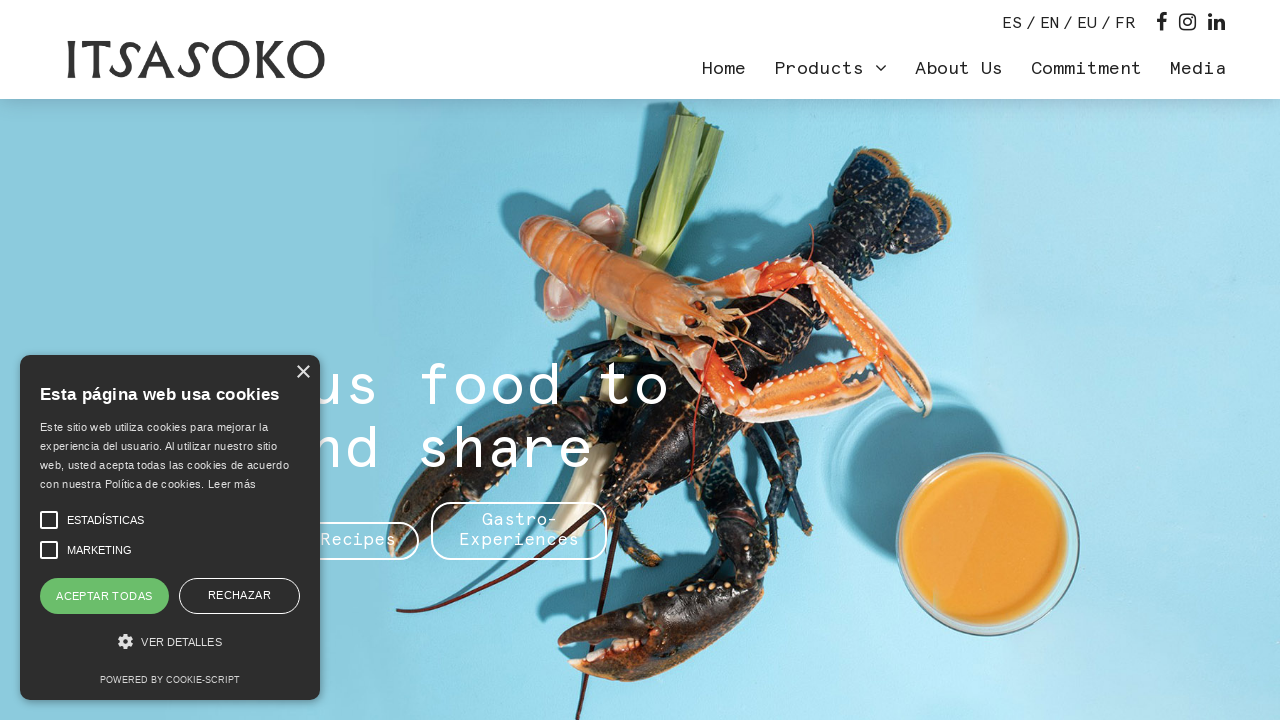

--- FILE ---
content_type: text/html; charset=UTF-8
request_url: https://itsasoko.com/en/author/carlos/
body_size: 5107
content:
<!DOCTYPE html>
	<html lang="es">
    <head>
    <meta charset="utf-8">
    <meta http-equiv="X-UA-Compatible" content="IE=edge">
    <meta name="viewport" content="width=device-width, initial-scale=1">
    <meta http-equiv="X-Xss-Protection" content="'1; mode=block' always">
    <meta http-equiv="X-Content-Type-Options" content="'nosniff' always">

    <!-- Global site tag (gtag.js) - Google Analytics -->
    <script async src="https://www.googletagmanager.com/gtag/js?id=UA-153302099-1"></script>
    <script>
      window.dataLayer = window.dataLayer || [];
      function gtag(){dataLayer.push(arguments);}
      gtag('js', new Date());

      gtag('config', 'UA-153302099-1');
    </script>

    <script type="text/javascript" charset="UTF-8" src="//cdn.cookie-script.com/s/ba2c16c48a68d71c1c9307674c8346ad.js"></script>
    <!-- Global site tag (gtag.js) - Google Analytics -->
    <script async src="https://www.googletagmanager.com/gtag/js?id=G-BVBNZLHDTZ"></script>
    <script>
      window.dataLayer = window.dataLayer || [];
      function gtag(){dataLayer.push(arguments);}
      gtag('js', new Date());

      gtag('config', 'G-BVBNZLHDTZ');
    </script>
  
    <title>Itsasoko | Carlos</title>
    <meta name="robots" content="index, follow" />
    <meta name="description" content="Itsasoko - " />
    <meta name="keywords" content=""/>
    <meta name="author" content="Andrés J. Villar - Creactivate" />
    <meta name="googlebot" content="index,follow" />
    <meta name="revisit-after" content="7 days" />

    
    <link href="https://itsasoko.com/wp-content/themes/itsasoko/css/bootstrap.min.css" rel="stylesheet">
    <link href="https://itsasoko.com/wp-content/themes/itsasoko/css/font-awesome.css" rel="stylesheet" type="text/css">
    <link href="https://itsasoko.com/wp-content/themes/itsasoko/css/owl.carousel.css" rel="stylesheet" />
    <link href="https://itsasoko.com/wp-content/themes/itsasoko/style.css?v=1769279698" rel="stylesheet" type="text/css" />
     
    <!--[if lt IE 9]>
    <script src="https://itsasoko.com/wp-content/themes/itsasoko/js/html5.js"></script> 
    <![endif]-->
    
    <link rel="icon" type="image/png" href="https://itsasoko.com/wp-content/themes/itsasoko/favicon.png" />
            
    <script src="https://code.jquery.com/jquery-1.11.3.min.js"></script>
    <script src="https://maxcdn.bootstrapcdn.com/bootstrap/3.3.7/js/bootstrap.min.js" integrity="sha384-Tc5IQib027qvyjSMfHjOMaLkfuWVxZxUPnCJA7l2mCWNIpG9mGCD8wGNIcPD7Txa" crossorigin="anonymous"></script>
    <script src="https://itsasoko.com/wp-content/themes/itsasoko/js/owl.carousel.min.js"></script>
    <script src="https://itsasoko.com/wp-content/themes/itsasoko/js/scripts.js"></script>
    <!-- reCaptcha -->
    <!--<script src='https://www.google.com/recaptcha/api.js?hl=es'></script>-->
    <meta name='robots' content='max-image-preview:large' />
<link rel='stylesheet' id='wp-block-library-css' href='https://itsasoko.com/wp-includes/css/dist/block-library/style.min.css?ver=363c71a451d829d82ead7f61f5ee0039' type='text/css' media='all' />
<style id='classic-theme-styles-inline-css' type='text/css'>
/*! This file is auto-generated */
.wp-block-button__link{color:#fff;background-color:#32373c;border-radius:9999px;box-shadow:none;text-decoration:none;padding:calc(.667em + 2px) calc(1.333em + 2px);font-size:1.125em}.wp-block-file__button{background:#32373c;color:#fff;text-decoration:none}
</style>
<style id='global-styles-inline-css' type='text/css'>
body{--wp--preset--color--black: #000000;--wp--preset--color--cyan-bluish-gray: #abb8c3;--wp--preset--color--white: #ffffff;--wp--preset--color--pale-pink: #f78da7;--wp--preset--color--vivid-red: #cf2e2e;--wp--preset--color--luminous-vivid-orange: #ff6900;--wp--preset--color--luminous-vivid-amber: #fcb900;--wp--preset--color--light-green-cyan: #7bdcb5;--wp--preset--color--vivid-green-cyan: #00d084;--wp--preset--color--pale-cyan-blue: #8ed1fc;--wp--preset--color--vivid-cyan-blue: #0693e3;--wp--preset--color--vivid-purple: #9b51e0;--wp--preset--gradient--vivid-cyan-blue-to-vivid-purple: linear-gradient(135deg,rgba(6,147,227,1) 0%,rgb(155,81,224) 100%);--wp--preset--gradient--light-green-cyan-to-vivid-green-cyan: linear-gradient(135deg,rgb(122,220,180) 0%,rgb(0,208,130) 100%);--wp--preset--gradient--luminous-vivid-amber-to-luminous-vivid-orange: linear-gradient(135deg,rgba(252,185,0,1) 0%,rgba(255,105,0,1) 100%);--wp--preset--gradient--luminous-vivid-orange-to-vivid-red: linear-gradient(135deg,rgba(255,105,0,1) 0%,rgb(207,46,46) 100%);--wp--preset--gradient--very-light-gray-to-cyan-bluish-gray: linear-gradient(135deg,rgb(238,238,238) 0%,rgb(169,184,195) 100%);--wp--preset--gradient--cool-to-warm-spectrum: linear-gradient(135deg,rgb(74,234,220) 0%,rgb(151,120,209) 20%,rgb(207,42,186) 40%,rgb(238,44,130) 60%,rgb(251,105,98) 80%,rgb(254,248,76) 100%);--wp--preset--gradient--blush-light-purple: linear-gradient(135deg,rgb(255,206,236) 0%,rgb(152,150,240) 100%);--wp--preset--gradient--blush-bordeaux: linear-gradient(135deg,rgb(254,205,165) 0%,rgb(254,45,45) 50%,rgb(107,0,62) 100%);--wp--preset--gradient--luminous-dusk: linear-gradient(135deg,rgb(255,203,112) 0%,rgb(199,81,192) 50%,rgb(65,88,208) 100%);--wp--preset--gradient--pale-ocean: linear-gradient(135deg,rgb(255,245,203) 0%,rgb(182,227,212) 50%,rgb(51,167,181) 100%);--wp--preset--gradient--electric-grass: linear-gradient(135deg,rgb(202,248,128) 0%,rgb(113,206,126) 100%);--wp--preset--gradient--midnight: linear-gradient(135deg,rgb(2,3,129) 0%,rgb(40,116,252) 100%);--wp--preset--font-size--small: 13px;--wp--preset--font-size--medium: 20px;--wp--preset--font-size--large: 36px;--wp--preset--font-size--x-large: 42px;--wp--preset--spacing--20: 0.44rem;--wp--preset--spacing--30: 0.67rem;--wp--preset--spacing--40: 1rem;--wp--preset--spacing--50: 1.5rem;--wp--preset--spacing--60: 2.25rem;--wp--preset--spacing--70: 3.38rem;--wp--preset--spacing--80: 5.06rem;--wp--preset--shadow--natural: 6px 6px 9px rgba(0, 0, 0, 0.2);--wp--preset--shadow--deep: 12px 12px 50px rgba(0, 0, 0, 0.4);--wp--preset--shadow--sharp: 6px 6px 0px rgba(0, 0, 0, 0.2);--wp--preset--shadow--outlined: 6px 6px 0px -3px rgba(255, 255, 255, 1), 6px 6px rgba(0, 0, 0, 1);--wp--preset--shadow--crisp: 6px 6px 0px rgba(0, 0, 0, 1);}:where(.is-layout-flex){gap: 0.5em;}:where(.is-layout-grid){gap: 0.5em;}body .is-layout-flow > .alignleft{float: left;margin-inline-start: 0;margin-inline-end: 2em;}body .is-layout-flow > .alignright{float: right;margin-inline-start: 2em;margin-inline-end: 0;}body .is-layout-flow > .aligncenter{margin-left: auto !important;margin-right: auto !important;}body .is-layout-constrained > .alignleft{float: left;margin-inline-start: 0;margin-inline-end: 2em;}body .is-layout-constrained > .alignright{float: right;margin-inline-start: 2em;margin-inline-end: 0;}body .is-layout-constrained > .aligncenter{margin-left: auto !important;margin-right: auto !important;}body .is-layout-constrained > :where(:not(.alignleft):not(.alignright):not(.alignfull)){max-width: var(--wp--style--global--content-size);margin-left: auto !important;margin-right: auto !important;}body .is-layout-constrained > .alignwide{max-width: var(--wp--style--global--wide-size);}body .is-layout-flex{display: flex;}body .is-layout-flex{flex-wrap: wrap;align-items: center;}body .is-layout-flex > *{margin: 0;}body .is-layout-grid{display: grid;}body .is-layout-grid > *{margin: 0;}:where(.wp-block-columns.is-layout-flex){gap: 2em;}:where(.wp-block-columns.is-layout-grid){gap: 2em;}:where(.wp-block-post-template.is-layout-flex){gap: 1.25em;}:where(.wp-block-post-template.is-layout-grid){gap: 1.25em;}.has-black-color{color: var(--wp--preset--color--black) !important;}.has-cyan-bluish-gray-color{color: var(--wp--preset--color--cyan-bluish-gray) !important;}.has-white-color{color: var(--wp--preset--color--white) !important;}.has-pale-pink-color{color: var(--wp--preset--color--pale-pink) !important;}.has-vivid-red-color{color: var(--wp--preset--color--vivid-red) !important;}.has-luminous-vivid-orange-color{color: var(--wp--preset--color--luminous-vivid-orange) !important;}.has-luminous-vivid-amber-color{color: var(--wp--preset--color--luminous-vivid-amber) !important;}.has-light-green-cyan-color{color: var(--wp--preset--color--light-green-cyan) !important;}.has-vivid-green-cyan-color{color: var(--wp--preset--color--vivid-green-cyan) !important;}.has-pale-cyan-blue-color{color: var(--wp--preset--color--pale-cyan-blue) !important;}.has-vivid-cyan-blue-color{color: var(--wp--preset--color--vivid-cyan-blue) !important;}.has-vivid-purple-color{color: var(--wp--preset--color--vivid-purple) !important;}.has-black-background-color{background-color: var(--wp--preset--color--black) !important;}.has-cyan-bluish-gray-background-color{background-color: var(--wp--preset--color--cyan-bluish-gray) !important;}.has-white-background-color{background-color: var(--wp--preset--color--white) !important;}.has-pale-pink-background-color{background-color: var(--wp--preset--color--pale-pink) !important;}.has-vivid-red-background-color{background-color: var(--wp--preset--color--vivid-red) !important;}.has-luminous-vivid-orange-background-color{background-color: var(--wp--preset--color--luminous-vivid-orange) !important;}.has-luminous-vivid-amber-background-color{background-color: var(--wp--preset--color--luminous-vivid-amber) !important;}.has-light-green-cyan-background-color{background-color: var(--wp--preset--color--light-green-cyan) !important;}.has-vivid-green-cyan-background-color{background-color: var(--wp--preset--color--vivid-green-cyan) !important;}.has-pale-cyan-blue-background-color{background-color: var(--wp--preset--color--pale-cyan-blue) !important;}.has-vivid-cyan-blue-background-color{background-color: var(--wp--preset--color--vivid-cyan-blue) !important;}.has-vivid-purple-background-color{background-color: var(--wp--preset--color--vivid-purple) !important;}.has-black-border-color{border-color: var(--wp--preset--color--black) !important;}.has-cyan-bluish-gray-border-color{border-color: var(--wp--preset--color--cyan-bluish-gray) !important;}.has-white-border-color{border-color: var(--wp--preset--color--white) !important;}.has-pale-pink-border-color{border-color: var(--wp--preset--color--pale-pink) !important;}.has-vivid-red-border-color{border-color: var(--wp--preset--color--vivid-red) !important;}.has-luminous-vivid-orange-border-color{border-color: var(--wp--preset--color--luminous-vivid-orange) !important;}.has-luminous-vivid-amber-border-color{border-color: var(--wp--preset--color--luminous-vivid-amber) !important;}.has-light-green-cyan-border-color{border-color: var(--wp--preset--color--light-green-cyan) !important;}.has-vivid-green-cyan-border-color{border-color: var(--wp--preset--color--vivid-green-cyan) !important;}.has-pale-cyan-blue-border-color{border-color: var(--wp--preset--color--pale-cyan-blue) !important;}.has-vivid-cyan-blue-border-color{border-color: var(--wp--preset--color--vivid-cyan-blue) !important;}.has-vivid-purple-border-color{border-color: var(--wp--preset--color--vivid-purple) !important;}.has-vivid-cyan-blue-to-vivid-purple-gradient-background{background: var(--wp--preset--gradient--vivid-cyan-blue-to-vivid-purple) !important;}.has-light-green-cyan-to-vivid-green-cyan-gradient-background{background: var(--wp--preset--gradient--light-green-cyan-to-vivid-green-cyan) !important;}.has-luminous-vivid-amber-to-luminous-vivid-orange-gradient-background{background: var(--wp--preset--gradient--luminous-vivid-amber-to-luminous-vivid-orange) !important;}.has-luminous-vivid-orange-to-vivid-red-gradient-background{background: var(--wp--preset--gradient--luminous-vivid-orange-to-vivid-red) !important;}.has-very-light-gray-to-cyan-bluish-gray-gradient-background{background: var(--wp--preset--gradient--very-light-gray-to-cyan-bluish-gray) !important;}.has-cool-to-warm-spectrum-gradient-background{background: var(--wp--preset--gradient--cool-to-warm-spectrum) !important;}.has-blush-light-purple-gradient-background{background: var(--wp--preset--gradient--blush-light-purple) !important;}.has-blush-bordeaux-gradient-background{background: var(--wp--preset--gradient--blush-bordeaux) !important;}.has-luminous-dusk-gradient-background{background: var(--wp--preset--gradient--luminous-dusk) !important;}.has-pale-ocean-gradient-background{background: var(--wp--preset--gradient--pale-ocean) !important;}.has-electric-grass-gradient-background{background: var(--wp--preset--gradient--electric-grass) !important;}.has-midnight-gradient-background{background: var(--wp--preset--gradient--midnight) !important;}.has-small-font-size{font-size: var(--wp--preset--font-size--small) !important;}.has-medium-font-size{font-size: var(--wp--preset--font-size--medium) !important;}.has-large-font-size{font-size: var(--wp--preset--font-size--large) !important;}.has-x-large-font-size{font-size: var(--wp--preset--font-size--x-large) !important;}
.wp-block-navigation a:where(:not(.wp-element-button)){color: inherit;}
:where(.wp-block-post-template.is-layout-flex){gap: 1.25em;}:where(.wp-block-post-template.is-layout-grid){gap: 1.25em;}
:where(.wp-block-columns.is-layout-flex){gap: 2em;}:where(.wp-block-columns.is-layout-grid){gap: 2em;}
.wp-block-pullquote{font-size: 1.5em;line-height: 1.6;}
</style>
<script type="text/javascript" src="https://itsasoko.com/wp-includes/js/jquery/jquery.min.js?ver=3.7.1" id="jquery-core-js"></script>
<script type="text/javascript" src="https://itsasoko.com/wp-includes/js/jquery/jquery-migrate.min.js?ver=3.4.1" id="jquery-migrate-js"></script>
<link rel="https://api.w.org/" href="https://itsasoko.com/en/wp-json/" /><link rel="alternate" type="application/json" href="https://itsasoko.com/en/wp-json/wp/v2/users/2" /><style>
.qtranxs_flag_es {background-image: url(https://itsasoko.com/wp-content/plugins/qtranslate-xt-master/flags/es.png); background-repeat: no-repeat;}
.qtranxs_flag_en {background-image: url(https://itsasoko.com/wp-content/plugins/qtranslate-xt-master/flags/gb.png); background-repeat: no-repeat;}
.qtranxs_flag_eu {background-image: url(https://itsasoko.com/wp-content/plugins/qtranslate-xt-master/flags/eu_ES.png); background-repeat: no-repeat;}
.qtranxs_flag_fr {background-image: url(https://itsasoko.com/wp-content/plugins/qtranslate-xt-master/flags/fr.png); background-repeat: no-repeat;}
</style>
<link hreflang="es" href="https://itsasoko.com/es/author/carlos/" rel="alternate" />
<link hreflang="en" href="https://itsasoko.com/en/author/carlos/" rel="alternate" />
<link hreflang="eu" href="https://itsasoko.com/eu/author/carlos/" rel="alternate" />
<link hreflang="fr" href="https://itsasoko.com/fr/author/carlos/" rel="alternate" />
<link hreflang="x-default" href="https://itsasoko.com/author/carlos/" rel="alternate" />
<meta name="generator" content="qTranslate-XT 3.11.4" />
   
</head>
<body data-rsssl=1 class="home">

<header id="header">
	<div class="top">
		<div class="container-fluid">
			<div class="row">
				<div class="col-sm-12 text-right">
					<span class="social">
						<a href="https://www.facebook.com/itsasoko.txangudos.9" target="_blank"><i class="fa fa-facebook"></i></a>
						<a href="https://www.instagram.com/itsasoko_txangu2/" target="_blank"><i class="fa fa-instagram"></i></a>
						<a href="https://www.linkedin.com/company/itsasoko" target="_blank"><i class="fa fa-linkedin"></i></a>
					</span>
					
					
<ul class="language-chooser language-chooser-text qtranxs_language_chooser" id="qtranslate-chooser">
<li class="lang-es"><a href="https://itsasoko.com/es/author/carlos/" title="ES (es)" class="qtranxs_text qtranxs_text_es"><span>ES</span></a></li>
<li class="lang-en active"><a href="https://itsasoko.com/en/author/carlos/" title="EN (en)" class="qtranxs_text qtranxs_text_en"><span>EN</span></a></li>
<li class="lang-eu"><a href="https://itsasoko.com/eu/author/carlos/" title="EU (eu)" class="qtranxs_text qtranxs_text_eu"><span>EU</span></a></li>
<li class="lang-fr"><a href="https://itsasoko.com/fr/author/carlos/" title="FR (fr)" class="qtranxs_text qtranxs_text_fr"><span>FR</span></a></li>
</ul><div class="qtranxs_widget_end"></div>
					

					<div class="clearfix"></div>
				</div>
			</div>
		</div>
	</div>
	<div class="container-fluid">
		<div class="row">
			<div class="col-xs-12">
				<nav class="navbar navbar-default navbar-static-top" role="navigation">
					<div class="navbar-header">
						<button type="button" class="navbar-toggle collapsed" data-toggle="collapse" data-target="#navbar" aria-expanded="false" aria-controls="navbar">
							<span class="icon-bar iconbar1 transition"></span>
							<div class="clearfix"></div>
							<span class="icon-bar iconbar2 transition"></span>
							<div class="clearfix"></div>
							<span class="icon-bar iconbar3 transition"></span>
						</button>
						<div id="logo" class="navbar-brand" style="z-index: 9999;">
							<a title="Itsasoko" href="https://itsasoko.com"><img src="https://itsasoko.com/wp-content/themes/itsasoko/images/logoblack.png" alt="Itsasoko Logo" class="logowhite" /><img src="https://itsasoko.com/wp-content/themes/itsasoko/images/logoblack.png" alt="Itsasoko Logo" class="logoblack" /></a>
						</div>
					</div>
					<div id="navbar" class="navbar-collapse collapse">
						<ul class="nav navbar-nav navbar-right">
							<!-- Inicio -->
							<li ><a href="https://itsasoko.com">Home</a></li>
							<!-- Nuestros productos -->
							<li class="submenu dropdown "><a class="dropdown-toggle" data-toggle="dropdown" href="https://itsasoko.com/en/author/carlos/">Products <i class="fa fa-angle-down red"></i></a>
								<ul class="dropdown-menu">
									<li class=""><a href="https://itsasoko.com/en/sabores-salvajes/">Wild Flavours</a></li>
									<li class=""><a href="https://itsasoko.com/en/recetas-epicas/">Epic Recipes</a></li>
									<li class=""><a href="https://itsasoko.com/en/gastro-experiencias/">Gastro-Experiences</a></li>
									<li class=""><a href="https://itsasoko.com/en/sopa-de-pescado-restaurante-hermandad-pescadores-hondarribia/">Fish Soup Restaurant of the Hondarribia Fisherman’s association</a></li>
								</ul>
							</li>
							<!-- Nosotros -->
							<li ><a href="https://itsasoko.com/en/nosotros/">About Us</a></li>
							<!-- Compromiso -->
							<li ><a href="https://itsasoko.com/en/compromiso/">Commitment</a></li>
														<!-- Medios -->
							<li ><a href="https://itsasoko.com/en/medios/">Media</a></li>
						</ul>
					</div>
				</nav>
			</div>
		</div>
	</div>
	<div class="borde-header"></div>
</header>
<div class="cabecera" style="background: url(https://itsasoko.com/wp-content/themes/itsasoko/images/portada.jpg) no-repeat center center; background-size: cover;">
	<div class="flex">
		<div class="bloque">
			<div class="container-fluid">
				<div class="row">
					<div class="col-sm-7">
													<h1>Delicious food to enjoy and share</h1>
												<a href="https://itsasoko.com/en/sabores-salvajes/">Wild Flavours</a>
						<a href="https://itsasoko.com/en/recetas-epicas/">Epic Recipes</a>
						<a href="https://itsasoko.com/en/gastro-experiencias/">Gastro-Experiences</a>
					</div>
				</div>
			</div>
		</div>
	</div>
	<div class="sello">
		<div class="container-fluid">
			<img src="https://itsasoko.com/wp-content/themes/itsasoko/images/sello-en.png" alt="100% no colorants">
		</div>
	</div>
</div>

	<script type="text/javascript">
        jQuery(document).ready(function ($) {
            //$( document ).ajaxStart(function() {
            //});

			
            for (var i = 0; i < document.forms.length; ++i) {
                var form = document.forms[i];
				if ($(form).attr("method") != "get") { $(form).append('<input type="hidden" name="xIJMS-UchN_" value="s46I5US2FJm" />'); }
if ($(form).attr("method") != "get") { $(form).append('<input type="hidden" name="yAaSGUp" value="ZWpn[NuBDE9*0l" />'); }
            }

			
            $(document).on('submit', 'form', function () {
				if ($(this).attr("method") != "get") { $(this).append('<input type="hidden" name="xIJMS-UchN_" value="s46I5US2FJm" />'); }
if ($(this).attr("method") != "get") { $(this).append('<input type="hidden" name="yAaSGUp" value="ZWpn[NuBDE9*0l" />'); }
                return true;
            });

			
            jQuery.ajaxSetup({
                beforeSend: function (e, data) {

                    //console.log(Object.getOwnPropertyNames(data).sort());
                    //console.log(data.type);

                    if (data.type !== 'POST') return;

                    if (typeof data.data === 'object' && data.data !== null) {
						data.data.append("xIJMS-UchN_", "s46I5US2FJm");
data.data.append("yAaSGUp", "ZWpn[NuBDE9*0l");
                    }
                    else {
                        data.data =  data.data + '&xIJMS-UchN_=s46I5US2FJm&yAaSGUp=ZWpn[NuBDE9*0l';
                    }
                }
            });

        });
	</script>
	
</body>
</html>

--- FILE ---
content_type: text/css
request_url: https://itsasoko.com/wp-content/themes/itsasoko/style.css?v=1769279698
body_size: 2550
content:
/*
Theme Name: Itsasoko
Author: Andres J. Villar - Creactivate
Author URI: https://itsasoko
Description: Theme Wordpress
Version: 1.0
*/
@font-face {
    font-family: 'Apercu';
    src: url('fonts/ApercuMono-Bold.eot');
    src: url('fonts/ApercuMono-Bold.eot?#iefix') format('embedded-opentype'),
        url('fonts/ApercuMono-Bold.woff2') format('woff2'),
        url('fonts/ApercuMono-Bold.woff') format('woff'),
        url('fonts/ApercuMono-Bold.ttf') format('truetype'),
        url('fonts/ApercuMono-Bold.svg#ApercuMono-Bold') format('svg');
    font-weight: bold;
    font-style: normal;
    font-display: swap;
}

@font-face {
    font-family: 'Apercu';
    src: url('fonts/ApercuMono-Regular.eot');
    src: url('fonts/ApercuMono-Regular.eot?#iefix') format('embedded-opentype'),
        url('fonts/ApercuMono-Regular.woff2') format('woff2'),
        url('fonts/ApercuMono-Regular.woff') format('woff'),
        url('fonts/ApercuMono-Regular.ttf') format('truetype'),
        url('fonts/ApercuMono-Regular.svg#ApercuMono-Regular') format('svg');
    font-weight: normal;
    font-style: normal;
    font-display: swap;
}

html, body{
	height: 100%;
}
body {
	background: #fff;
	font-family: 'Apercu', sans-serif;
	font-size: 20px;
	line-height: 1.8em;
	color: #444;
	font-weight: normal;
	padding-top: 96px;
}
.container, .container-fluid {
	width: 1200px;
	max-width: 100%;
	margin: 0 auto;
}
.clear, .clearfix {
	display: block;
	clear: both;
}
.height10 {
	height: 10px;
}
.height20 {
	height: 20px;
}
.height30 {
	height: 30px;
}
.height50 {
	height: 50px;
}
img {
	max-width: 100%;
	height: auto;
}
.black {
	color: #000;
}
.white {
	color: #fff;
}
.bg-grey {
	background: #f4f4f4;
}
.bg-black {
	background: #000;
}
.bg-white {
	background: #fff;
}
.transition, a.boton, button {
	transition: all 0.2s ease-in-out;
	-webkit-transition: all 0.2s ease-in-out;
	-moz-transition: all 0.2s ease-in-out;
	-o-transition: all 0.2s ease-in-out;
}
a, a:hover, a:focus, a:active {
	text-decoration: none;
	color: #444;
}
h1, h2, h3, h4, h5, h6 {
	font-family: 'Apercu', sans-serif;
	font-weight: normal;
	margin: 0;
	padding: 0;
}
h1 {
	font-size: 58px;
}
h2 {
	font-size: 44px;
}
h3 {
	font-size: 32px;
}
h4 {
	font-size: 26px;
}
ul, ol {
	margin: 0;
	padding: 0;
}


/**** HEADER ****/
header {
	position: fixed;
	top: 0;
	left: 0;
	width: 100%;
	z-index: 100;
	background: #fff;
	-webkit-box-shadow: 0px 0px 20px 0px rgba(66, 68, 90, 0.3);
	-moz-box-shadow: 0px 0px 20px 0px rgba(66, 68, 90, 0.3);
	box-shadow: 0px 0px 20px 0px rgba(66, 68, 90, 0.3);
}
header .logowhite {
	display: block;
}
header .logoblack {
	display: none;
}
.borde-header  {
	border-top: 1px solid #fff;
	position: absolute;
	left: 0;
	width: 100%;
	top: 96px;
}
header.darkHeader {
	background: rgba(255,255,255,0.9);
}
header.darkHeader .logowhite {
	display: none;
}
header.darkHeader .logoblack {
	display: block;
}
header.darkHeader .borde-header {
	border-top: 1px solid #000;
	position: absolute;
	left: 0;
	width: 100%;
	top: 96px;
}
.cabecerasingle {
	width: 100%;
	height: 340px;
}
.cabecera {
	width: 100%;
	height: 100%;
}
.cabecera h1 {
	color:#fff;
}
.cabecera h2 {
	margin-top: 20px;
	color:#fff;
}
.cabecera a {
	border: 2px solid #fff;
	display: inline-block;
	padding: 7px 15px;
	border-radius: 20px;
	color: #fff;
	transition: all .2s;
	-webkit-transition: all .2s;
	-moz-transition: all .2s;
	-o-transition: all .2s;
	width: 176px;
	text-align: center;
	font-size: 17px;
	line-height: 20px;
	margin-top: 20px;
}
.cabecera a:hover {
	background: #fff;
	color: #333;
}
.cabecera a.down {
	border: none;
	width: auto;
	font-size: 60px;
	background: none !important;
	color: #fff !important;
}
.cabecera a.botonsopa {
  border: 2px solid #fff;
  background: #edd8b9;
  color: #273071;
}
.cabecera a.botonsopa:hover {
  border: 2px solid #fff;
  background: #dfc39b;
  color: #273071;
}
.cabecera .flex {
	position: relative;
	z-index: 1;
}
.flex {
	display: -webkit-flex;
	display: flex;
	width: 100%;
	height:100%;
	align-items: center;
}
.flex .bloque {
	padding-top: 100px;
	display: block;
	width: 100%;
}
.sello {
	position: absolute;
	bottom: 30px;
	left: 0;
	width: 100%;
}
.sello img {
	width: 120px;
}
.top {
  padding-top: 5px;
  padding-bottom: 8px;
}
.language-chooser {
	margin: 0;
	padding: 0;
	list-style-type: none;
	font-size: 0.8em;
	float: right;
}
.language-chooser li {
	display: inline-block;
	float: left;
}
.language-chooser li a {
	color: #222;
}
.language-chooser li::before {
	content: '/';
	margin: 0 4px;
	color: #222;
}
header.darkHeader .language-chooser li a {
	color: #222;
}
header.darkHeader .language-chooser li::before {
	content: '/';
	margin: 0 4px;
	color: #222;
}
.language-chooser li:nth-child(1)::before {
	content: none !important;
	margin: 0;
}
header .navbar-brand img {
    height: 54px;
    margin-top: -16px;
}
.navbar-header {
    position: relative;
    z-index: 999;
}
.navbar-brand {
    float: left;
    height: auto;
    padding: 0;
    font-size: 18px;
    line-height: 20px;
}
.navbar-default {
    background-color: transparent !important;
    border-color: none;
    border: none;
    margin-top: 0;
    margin-bottom: 0;
    padding-top: 0;
}
.navbar-collapse {
    border-top: 1px solid transparent;
    box-shadow: inset 0 1px 0 rgba(255,255,255,0.1);
}
.navbar-fixed-top {
    top: 0;
    border-width: 0 0 1px;
}
.navbar-default .navbar-collapse, .navbar-default .navbar-form {
  border-color: #e7e7e7;
  border: none;
}




.navbar-nav>li>a {
    padding-top: 10px;
    padding-bottom: 10px;
}

.navbar-collapse {
	background: #fff;
}
.navbar-toggle {
	margin-top: 14px;
	padding: 0;
	border: none !important;
	background: none !important;
	text-align: right;
	margin-right: 0;
}
.navbar-default .navbar-toggle .icon-bar {
	background: #fff;
	height: 3px;
	border-radius: 0;
	float: right;
	margin-bottom: 5px;
}
header.darkHeader .navbar-default .navbar-toggle .icon-bar {
	background: #333;
}

.navbar-default .navbar-nav li a {
	color: #222;
	font-size: 18px;
	border: none;
	padding: 10px 14px;
	font-weight: normal;
	transition: all .2s ease-in-out;
	-webkit-transition: all .2s ease-in-out;
	-moz-transition: all .2s ease-in-out;
	-o-transition: all .2s ease-in-out;
}
.navbar-default .navbar-nav li.active a, .navbar-default .navbar-nav li a:hover,
.navbar-default .navbar-nav li a:focus {
	background: #fff !important;
	color: #555;
}
.navbar-default .navbar-nav > .active > a, 
.navbar-default .navbar-nav > .active > a:focus, 
.navbar-default .navbar-nav > .active > a:hover {
    background: #fff !important;
	color: #555;
}
.dropdown-menu li a {
	padding-top: 10px !important;
	padding-bottom :10px !important;
	font-size: 18px !important;
	padding-left: 30px !important;
}



@media(max-width:1100px) {
	.navbar-header {
	    float: none;
	}
	.navbar-toggle {
	    display: block;
	    margin-top: 7px !important;
	}
	.navbar-left,.navbar-right {
	    float: none !important;
	}
	.navbar-collapse.collapse {
	    display: none!important;
	}
	.navbar-nav {
	    float: none!important;
	    margin-top: 7.5px;
	}
	.navbar-nav>li {
	    float: none;
	}
	.collapse.in {
	    display: block !important;
	}
	.navbar-default .navbar-nav li {
		border-bottom: 1px solid #f0f0f0;
	}
	.navbar-default .navbar-toggle .icon-bar {
  		background: #222 !important;
  	}
  	header .navbar-brand img {
  		height: 44px;
  		margin-top: -6px;
	}
	.dropdown-menu {
	    position: relative;
	    top: inherit;
	    left: inherit;
	    z-index: 1000;
	    float: none;
	    padding: 0;
	    margin: 0;
	    border: none;
	    border-radius: 0;
		-webkit-box-shadow: none;
	    box-shadow: none;
	}
}


#main {
	font-size: 28px;
	line-height: 1.8em;
}
#main h2, .main-content h2 {
	margin-top: 2em;
	margin-bottom: 1em;
	display: block;
	clear: both;
}
#main h2::after {
	content: '';
	display: block;
	clear: both;
	width: 440px;
	margin-top: 0.9em;
	max-width: 100%;
	border-top: 3px dotted #444;
}
.main-content img {
	margin-top: 1.5em;
}
.separador {
	display: block;
	clear: both;
	width: 440px;
	margin-top: 40px;
	margin-bottom: 40px;
	max-width: 100%;
	border-top: 3px dotted #444;
}
.images-nosotros {
	padding-left: 30px;
	padding-right: 30px;
	font-size: 0.9em;
	line-height: 1.6em;
	padding-top: 30px;
	padding-bottom: 30px;
	margin-bottom: 50px;
}
.images-nosotros h3 {
	min-height: 80px;
}
.images-nosotros .excerpt {
	min-height: 260px;
}
.images-nosotros .excerpt.min200 {
    min-height: 150px;
}
.images-nosotros a {
	border: 1px solid #333;
	display: inline-block;
	padding: 2px 30px;
	border-radius: 22px;
	color: #333;
	transition: all .2s;
	-webkit-transition: all .2s;
	-moz-transition: all .2s;
	-o-transition: all .2s;
	text-align: center;
	font-size: 17px;
	line-height: inherit;
	margin-top: 50px;
}
.images-nosotros a:hover {
	background: #f0f0f0;
	color: #333;
}

/** FOOTER ***/
.contactofooter {
	background: #a6d9e5;
	color: #444;
	padding-top: 50px;
	padding-bottom: 50px;
}
.contactos {
	text-align: center;
}
.contactos .bloque-contactos {
	margin-left: auto;
	margin-right: auto;
	width: 240px;
	border-bottom: 1px solid #e9473f;
	line-height: 1.3em;
	color: #222;
	padding-bottom: 10px;
}
.contactos .bloque-contactos .fa {
	color:  #e9473f;
	font-size: 28px;
	display: block;
	margin-top: 30px;
}
footer {
	/* padding-top: 50px; */
	background: #585856;
	color: #fff;
}
footer a {
	color: #fff !important;
}
footer .sellofooter {
	width: 120px;
}
footer .logofooter {
	height: 50px;
	margin-bottom: 40px;
}
footer .text-center {
	line-height: 1.4em;
	font-size: 1.1em;
	padding-top: 30px;
	padding-bottom: 60px;
}
.developer {
	text-align: right;
}
.borderfooter {
	border-top: 1px solid #fff;
	padding-top: 20px;
	padding-bottom: 20px;
}
.piefooter {
	padding-bottom: 20px;
	font-size: 14px;
	line-height: 20px;
}
.imgfull {
	width: 100%;
}
.owl-carousel img {
	margin-top: 0;
}
.owl-border {
	border-bottom: 1px solid #333;
}
.conflechas {
	padding-left: 50px;
	padding-right: 50px;
}
.conflechas .owl-nav {
    position: absolute;
    top: 40%;
    width: 100%;
    left: 0;
}
.conflechas .owl-nav span {
	display: none;
}
.conflechas .owl-nav .owl-prev {
	background: url(images/left-b.png) no-repeat center center !important;
	width: 19px;
	height: 29px;
	position:absolute;
	left: 15px;
	opacity: 0.5;
}
.conflechas .owl-nav .owl-next {
	background: url(images/right-b.png) no-repeat center center !important;
	width: 19px;
	height: 29px;
	position:absolute;
	right: 15px;
	opacity: 0.5;
}
.politicas ul {
	margin-left: 30px;
}
.blog {
	font-size: 19px;
	line-height: 1.8em;
}
.floatright {
	float: right;
}
.entry-sidebar {
	border-bottom: 1px solid #e0e0e0;
	padding-top: 8px;
	padding-bottom: 8px;
}
.entry-sidebar a:hover {
	color: #888;
}
.entry-sidebar.categories a {
	display: block;
	position: relative;
	padding-left: 20px;
}
.entry-sidebar.categories a::before {
	content: '';
	display: inline-block;
	position: absolute;
	left: 0;
	top: 7px;
	width: 9px;
	height: 9px;
	border-radius: 50%;
	border: 1px solid #ccc;
}
.sidebar {
	margin-top: 100px;
	font-size: 16px;
	line-height: 1.6em;
	text-align: left !important;
}
.title-sidebar {
	border-left: 5px solid #777;
	padding-left: 15px;
	margin-bottom: 20px;
}
.noticia {
	width: 450px;
	max-width: 100%;
	margin-left: auto;
	margin-right: auto;
	margin-bottom: 50px;
	border: 1px solid #ccc;
}
.noticia .imgnoticia {
	display: block;
	width: 100%;
	height: 170px;
	margin-bottom: 15px;
}
.noticia h4 {
    font-size: 18px;
    font-weight: 600;
    line-height: 24px;
    padding-left: 10px;
    padding-right: 10px;
}
.noticia .excerpt {
	font-size: 15px;
	line-height: 1.6em;
	padding: 10px;
}
.content-noticia {
    height: 194px;
    overflow: hidden;
    position: relative;
}
.content-noticia::after {
	content: '';
	opacity: 0.8;
	position: absolute;
	bottom: 0;
	left: 0;
	width: 100%;
	height: 40px;
	background: rgba(237,237,237,0);
	background: -moz-linear-gradient(top, rgba(237,237,237,0) 0%, rgba(253,253,253,1) 88%, rgba(255,255,255,1) 100%);
	background: -webkit-gradient(left top, left bottom, color-stop(0%, rgba(237,237,237,0)), color-stop(88%, rgba(253,253,253,1)), color-stop(100%, rgba(255,255,255,1)));
	background: -webkit-linear-gradient(top, rgba(237,237,237,0) 0%, rgba(253,253,253,1) 88%, rgba(255,255,255,1) 100%);
	background: -o-linear-gradient(top, rgba(237,237,237,0) 0%, rgba(253,253,253,1) 88%, rgba(255,255,255,1) 100%);
	background: -ms-linear-gradient(top, rgba(237,237,237,0) 0%, rgba(253,253,253,1) 88%, rgba(255,255,255,1) 100%);
	background: linear-gradient(to bottom, rgba(237,237,237,0) 0%, rgba(253,253,253,1) 88%, rgba(255,255,255,1) 100%);
	filter: progid:DXImageTransform.Microsoft.gradient( startColorstr='#ededed', endColorstr='#ffffff', GradientType=0 );
}
.paginacion a {
	margin: 0 4px;
}
.single h1 {
	font-size: 38px;
	margin-top: 80px;
}
.post-meta {
	border-top: 1px solid #e0e0e0;
	padding-top: 10px;
	margin-bottom: 30px;
	font-size: 14px;
	color: #999;
}
.wp-block-image figcaption {
    margin-top: .5em;
    margin-bottom: 1em;
    line-height: 19px;
    font-size: 14px;
    font-style: italic;
}
.single p {
	font-size: 16px;
	line-height: 28px;
	text-align: justify;
	margin-bottom: 20px;
}
.single ul {
	margin-left: 40px;
	font-size: 16px;
	line-height: 28px;
	margin-bottom: 20px;
}
figure.alignleft  {
	float: left;
	max-width: 50%;
	margin-top: 0;
}
.main-content.single img {
    margin-top: 0;
}
.tags {
	padding-top: 20px;
	padding-bottom: 20px;
	border-top: 1px solid #e0e0e0;
	border-bottom: 1px solid #e0e0e0;
	font-size: 12px;
	line-height: 24px;
	text-transform: uppercase;
}
.tags a {
	color: #111;
}
.tags a:hover {
	color: #777;
}
.otras {
	color: #111;
}
.otras .fa {
	color: #13aff0;
}
.separa {
	border-top: 1px solid #222;
	margin-bottom: 60px;
}
.titleprod h2 {
	margin-top: 0 !important;
	padding-top: 0;
	border: none;
}
.titleprod h2::after {
	content: none !important;
}
.contentprod {
	padding-left: 50px;
}
.separa2 {
	border-top: 3px dotted #444;
}
.owl-carousel {
	margin-top: 30px;
	margin-bottom: 50px;
}
.owl-carousel .owl-nav, .owl-carousel .owl-dots {
	display: none !important;
}

.owl-carousel.conflechas .owl-nav.disabled, .owl-carousel.conflechas .owl-nav {
    display: block !important;
}


.owl-carousel .item a.titulocarousel {
	display: block;
	position: relative;
	z-index: 100;
	margin-bottom: 20px;
	padding-left: 30px;
}
.owl-carousel .item {
	font-size: 18px;
	line-height: 28px;
}
.owl-carousel .item p {
	font-size: 16px;
	line-height: 26px;
}
.owl-carousel .item .fa {
	position: absolute;
	left: 0;
	top: 3px;
	font-size: 22px;
	margin-right: 12px;
}
a.boton-productos {
	border: 1px solid #000;
	display: inline-block;
	margin-right:  30px;
	color: #555;
	background: #fff;
	transition: all .2s;
	padding: 14px 30px;
	border-radius: 15px;
	font-size: 0.8em;
	line-height: 0.8em;
	margin-bottom: 20px;
	font-size: 19px;
}
a.boton-productos:hover {
	background: #f4f4f4;
	color: #111;
}

a.boton-productos.botonsopa {
  border: 1px solid #000;
  background: #edd8b9;
  color: #273071;
}
a.boton-productos.botonsopa:hover {
  border: 1px solid #000;
  background: #dfc39b;
  color: #273071;
}

@media(max-width: 767px) {
	footer .col-sm-3 {
		text-align: center;
	}
	.developer {
		text-align: center;
	}
	.piefooter {
		text-align: center;
	}
	.floatright {
		float: none;
	}
	.content-noticia {
		min-height: 50px;
	}
	.sidebar {
		margin-top: 20px;
	}
	.contentprod {
		padding-left: 15px;
	}
	.titleprod h2 {
		margin-top: 30px !important;
	}
	.owl-carousel {
		padding-left: 50px;
		padding-right: 50px;
	}
	.owl-carousel .owl-nav {
		display: block !important;
	    position: absolute;
	    top: 40%;
	    width: 100%;
	    left: 0;
	}
	.owl-carousel.unico .owl-nav {
		display: none !important;
	}
	.owl-carousel .owl-nav span {
		display: none;
	}
	.owl-carousel .owl-nav .owl-prev {
		background: url(images/left-b.png) no-repeat center center !important;
		width: 19px;
		height: 29px;
		position:absolute;
		left: 15px;
		opacity: 0.5;
	}
	.owl-carousel .owl-nav .owl-next {
		background: url(images/right-b.png) no-repeat center center !important;
		width: 19px;
		height: 29px;
		position:absolute;
		right: 15px;
		opacity: 0.5;
	}

}


@media(max-width: 498px) {
	h1 {
		font-size: 40px;
	}
	h2 {
		font-size: 30px;
	}
	h3 {
		font-size: 24px;
	}
	h4 {
		font-size: 20px;
	}
	.cabecera a {
		padding-top: 10px;
		padding-bottom: 10px;
		width: 80%;
		margin-left: auto;
		margin-right: auto;
		display: block;
	}
	#main {
		font-size: 20px;
		line-height: 1.5em;
	}
	.main-content {
		text-align: center;
	}
	.images-nosotros {
		margin-bottom: 20px;
	}
	.images-nosotros img {
		display: block;
		margin-left: auto;
		margin-right: auto;
	}
	.images-nosotros .excerpt {
		text-align: center;
	}
	.images-nosotros a {
		display: block;
		width: 200px;
		margin-left: auto;
		margin-right: auto;
	}
	.images-nosotros h3 {
	    min-height: 0;
	    margin-bottom: 24px;
	}
	.images-nosotros .excerpt, .images-nosotros .excerpt.min200 {
	    min-height: 0;
	}
	figure.alignleft  {
		float: none;
		margin-right: 0;
		max-width: 100%;
		margin-top: 10px;
		padding-right: 0;
	}
	.wp-block-image .alignleft {
	    float: none !important;
	    margin-right: 0 !important;
	}
	.noticia {
	    width: 350px;
	    max-width: 100%;
	    margin-left: 0;
	}
}

#cookiescript_badge {
	display: none !important;
}


.alignleft {
	float: left;
	max-width: 50%;
	margin-right: 15px;
	margin-bottom: 15px;
}
.alignleft p.wp-caption-text {
	font-size: 0.9em;
	margin: 8px 0 0 0;
	line-height: 19px;
	font-size: 14px;
	font-style: italic;
}
.alignright {
	float: left;
	max-width: 50%;
	margin-right: 15px;
	margin-bottom: 15px;
}
.alignright p.wp-caption-text {
	font-size: 0.9em;
	margin: 8px 0 0 0;
	line-height: 19px;
	font-size: 14px;
	font-style: italic;
}

@media(max-width: 498px) {
	.alignleft, .alignright {
		float: none;
		max-width: 100%;
		margin-right: 0;
		margin-left: 0;
	}
}
.top .social {
	float: right;
	margin-left: 20px;
}
.top .social a {
	color: #222;
	margin: 0;
}
.qtranxs_widget_end {
	display: none;
}


/** Sopa de pescado de la hermandad de pescadores **/
.imgdesktop {
	width: 100%;
}
.imgresponsive {
	display: none;
	width: 100%;
}
@media(max-width:767px) {
	.imgdesktop {
		display: none;
	}
	.imgresponsive {
		display: block;
	}
}


.bgcrema {
	padding-top:  40px;
	padding-bottom: 40px;
	background: url(images/bgcrema.jpg) repeat;
}


/** Medios **/
.imgnoticia {
	display: block;
	width: 100%;
	height: 270px;
	margin-bottom: 20px;
}
.medios .tipo {
	text-transform: uppercase;
	color: #e2c9a6;
	font-size: 14px;
	text-align: center;
	line-height: 26px;
	margin-bottom: 10px;
}
.titulo_medio {
	text-align: center;
	font-size: 20px;
	line-height: 26px;
	display: block;
}
.barra-medio {
	display: block;
	margin: 15px auto;
	height: 1px;
	background: #e2c9a6;
	width: 80px;
}
.excerpt-medio {
	font-size: 17px;
	line-height: 24px;
}
.fecha-medio {
	color: #666;
	font-size: 13px;
	line-height: 18px;
	text-align: center;
	font-style: italic;
	margin-bottom: 15px;
}
.link-medio {
	font-size: 17px;
	line-height: 24px;
}
.link-medio .fa {
	color: #8ccbdd;
}
.link-medio span {
	text-decoration: underline;
}